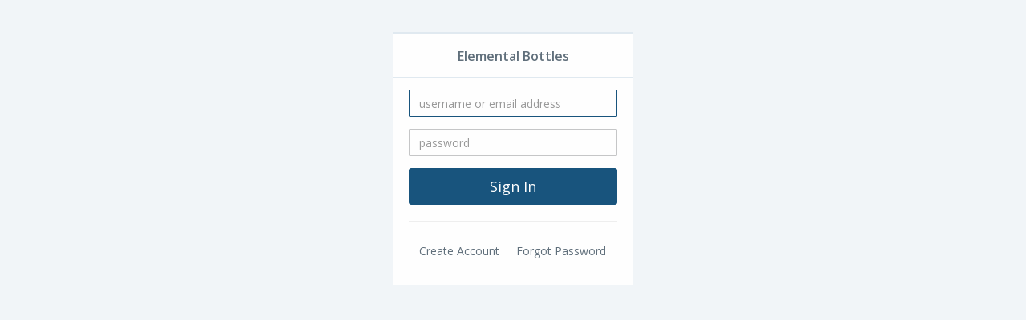

--- FILE ---
content_type: text/html;charset=UTF-8
request_url: https://secure.distributorcentral.com/promo_pass_index.cfm?mysite_path=https%3A%2F%2Felementalpromo.com%2Fp%2Fcatalog%2Fall&acctGuid=548F7C9E-D260-44FD-B12F-025B429FDAAF&acctWebGuid=33D76A5A-37CF-4BA3-92DC-1F705826B682&version=p&custurl=1
body_size: 2021
content:


<!DOCTYPE html PUBLIC "-//W3C//DTD XHTML 1.0 Strict//EN" "http://www.w3.org/TR/xhtml1/DTD/xhtml1-strict.dtd">
<html class="page-promopass" xmlns="http://www.w3.org/1999/xhtml" xml:lang="en">
<head>

	
	<meta charset="utf-8" />
	
		<meta name="viewport" content="width=device-width, initial-scale=1.0" />
	
	<meta http-equiv="X-UA-Compatible" content="IE=edge" />

	<link href="https://code.jquery.com/ui/1.11.4/themes/smoothness/jquery-ui.css" rel="stylesheet" />
	<link href="https://static.distributorcentral.com/prod/vendor/font-awesome/css/font-awesome.min.css?_=1762818697923" rel="stylesheet" />

	<link href="https://static.distributorcentral.com/prod/vendorLegacy/animate/animate.css?_=1762818697923" rel="stylesheet" />
	<link href="https://static.distributorcentral.com/prod/css/main.css?_=1762818697923" rel="stylesheet" />
	<link href="https://static.distributorcentral.com/prod/vendor/star-rating/css/star-rating.min.css?_=1762818697923" rel="stylesheet" />

	
	<script src="/websites2/js/libs/knockout.js" type="text/javascript"></script>
	<script src="https://static.distributorcentral.com/prod/vendorLegacy/jquery/jquery-2.1.1.js?_=1762818697923" type="text/javascript"></script>
	<script src="https://static.distributorcentral.com/prod/vendorLegacy/jquery-ui/jquery-ui.min.js?_=1762818697923" type="text/javascript"></script>

	
	<script src="https://static.distributorcentral.com/prod/vendorLegacy/js-cookie/js.cookie-2.1.3.min.js?_=1762818697923" type="text/javascript"></script>

	
	<link href="https://static.distributorcentral.com/prod/vendorLegacy/dataTables/datatables.min.css?_=1762818697923" rel="stylesheet" />

	<!-- Form Validation - formvalidation.io -->
	<link href="https://static.distributorcentral.com/prod/vendorLegacy/formvalidation/dist/css/formValidation.min.css?_=1762818697923" rel="stylesheet" />
	<script src="https://static.distributorcentral.com/prod/vendorLegacy/formvalidation/dist/js/formValidation.min.js?_=1762818697923" type="text/javascript"></script>
	<script src="https://static.distributorcentral.com/prod/vendorLegacy/formvalidation/dist/js/framework/bootstrap.min.js?_=1762818697923" type="text/javascript"></script>

	<!-- Type Ahead/Input Autocomplete -->
	<script src="https://static.distributorcentral.com/prod/vendorLegacy/typeahead/bootstrap3-typeahead.min.js?_=1762818697923" type="text/javascript"></script>

	<!-- Bootstrap Date Picker -->
	<script src="https://static.distributorcentral.com/prod/vendor/moment/min/moment.min.js?_=1762818697923" type="text/javascript"></script>
	<script src="https://static.distributorcentral.com/prod/vendorLegacy/bootstrap-datetimepicker/js/bootstrap-datetimepicker.js?_=1762818697923" type="text/javascript"></script>

	<!-- Star Rating Widget -->
	<link href="https://static.distributorcentral.com/prod/vendor/star-rating/css/star-rating.min.css?_=1762818697923" rel="stylesheet" />
	<script src="https://static.distributorcentral.com/prod/vendor/star-rating/js/star-rating.min.js?_=1762818697923" type="text/javascript"></script>

	<!-- Slick Carousel -->
	<link href="https://static.distributorcentral.com/prod/vendorLegacy/slick/slick.css?_=1762818697923" rel="stylesheet" />
	<link href="https://static.distributorcentral.com/prod/vendorLegacy/slick/slick-theme.css?_=1762818697923" rel="stylesheet" />

	<!-- Switchery -->
	<link href="https://static.distributorcentral.com/prod/vendorLegacy/switchery/switchery.css?_=1762818697923" rel="stylesheet" />
	<script src="https://static.distributorcentral.com/prod/vendorLegacy/switchery/switchery.js?_=1762818697923"></script>
	
	<!-- Zendesk Widget script -->
	
<title>

Sign In - Secure Promotional Products User Verification</title>
		<script type='text/javascript'>
			var googletag = googletag || {};
			googletag.cmd = googletag.cmd || [];
			(function() {
			var gads = document.createElement('script');
			gads.async = true;
			gads.type = 'text/javascript';
			var useSSL = 'https:' == document.location.protocol;
			gads.src = (useSSL ? 'https:' : 'http:') +
			'//www.googletagservices.com/tag/js/gpt.js';
			var node = document.getElementsByTagName('script')[0];
			node.parentNode.insertBefore(gads, node);
			})();
		</script>
		<script type='text/javascript'>
		googletag.cmd.push(function() {
			googletag.pubads().enableSingleRequest();
			googletag.enableServices();
		});
		</script>
			<link rel="P3Pv1" href="https://www.distributorcentral.com/w3c/p3p.xml" />
			</head>

<body OnLoad="document.loginform.username.focus();document.loginform.username.select();" class="top-navigation gray-bg">

		<div class="middle-box loginscreen animated fadeInDown">
	
		<div>
			<div>
				
    <div class="ibox ibox-round float-e-margins">
        <div class="ibox-title text-center">
            
            <strong>
                <h3>Elemental Bottles</h3>
            </strong>
        
        </div>
        <div class="ibox-content">
            

    <form
        action="promo_pass_index.cfm"
        method="post"
        name="loginform"
        class="signup-form"
        id="formSignIn"
        data-fv-framework="bootstrap"
    >
        <input type="hidden" name="CheckCookies" value="1">
        <input type="hidden" name="action" value="login">
        <input type="hidden" name="acctguid" value="548F7C9E-D260-44FD-B12F-025B429FDAAF">
        <input type="hidden" name="acctwebguid" value="33D76A5A-37CF-4BA3-92DC-1F705826B682">
        <input type="hidden" name="refer" value="https://elementalpromo.com/p">
        <input type="hidden" name="mysite_path" value="https://elementalpromo.com/p/catalog/all">
        <input type="hidden" name="strin" value="mysite_path=https%3A%2F%2Felementalpromo.com%2Fp%2Fcatalog%2Fall&acctGuid=548F7C9E-D260-44FD-B12F-025B429FDAAF&acctWebGuid=33D76A5A-37CF-4BA3-92DC-1F705826B682&version=p&custurl=1">
        <input type="hidden" name="version" value="p">
        <input type="hidden" name="action_path" value="maillist">
        
            <input type="hidden" name="CustURL" value="1">
        
        <div class="form-group">
            <input
                type="text"
                name="username"
                value=""
                class="form-control signup"
                placeholder="username or email address"
                data-fv-notempty="true"
                data-fv-notempty-message="The username or email address is required"
            >
        </div>
        <div class="form-group">
            <input
                type="Password"
                name="password"
                class="form-control signup"
                placeholder="password"
                data-fv-notempty="true"
                data-fv-notempty-message="The password is required"
            >
        </div>
        <div class="form-group text-center">
            <input type="submit" value="Sign In" class="btn btn-primary btn-lg btn-block">
        </div>
    </form>
    <script>
        $(document).ready(function() {
            $('#formSignIn').formValidation().on('success.field.fv', function(e, data) {
                data.element.parents('.form-group').removeClass('has-success');
            });
        });
    </script>


            <hr>

            <div class="row">
                
                    <div class="col-sm-5">
                        

    <form action="promo_pass_index.cfm" method="post" name="signup">
        <input type="hidden" name="stage" value="signup">
        <input type="hidden" name="acctguid" value="548F7C9E-D260-44FD-B12F-025B429FDAAF">
        <input type="hidden" name="acctwebguid" value="33D76A5A-37CF-4BA3-92DC-1F705826B682">
        <input type="hidden" name="refer" value="https://elementalpromo.com/p">
        <input type="hidden" name="mysite_path" value="https://elementalpromo.com/p/catalog/all">
        <input type="hidden" name="strin" value="mysite_path=https%3A%2F%2Felementalpromo.com%2Fp%2Fcatalog%2Fall&acctGuid=548F7C9E-D260-44FD-B12F-025B429FDAAF&acctWebGuid=33D76A5A-37CF-4BA3-92DC-1F705826B682&version=p&custurl=1">
        <input type="hidden" name="enrollflag" value="1">
        <input type="hidden" name="version" value="p">
        <input type="hidden" name="action_path" value="maillist">
        
            <input type="hidden" name="CustURL" value="1">
        
        <button type="submit" class="btn btn-link">
            
                Create Account
            
        </button>
    </form>

                    </div>
                
                <div class="col-sm-7">
                    

    <form action="promo_pass_index.cfm" method="post" name="forgot">
        <input type="hidden" name="stage" value="recovery">
        <input type="hidden" name="acctguid" value="548F7C9E-D260-44FD-B12F-025B429FDAAF">
        <input type="hidden" name="acctwebguid" value="33D76A5A-37CF-4BA3-92DC-1F705826B682">
        <input type="hidden" name="refer" value="https://elementalpromo.com/p">
        <input type="hidden" name="mysite_path" value="https://elementalpromo.com/p/catalog/all">
        <input type="hidden" name="strin" value="mysite_path=https%3A%2F%2Felementalpromo.com%2Fp%2Fcatalog%2Fall&acctGuid=548F7C9E-D260-44FD-B12F-025B429FDAAF&acctWebGuid=33D76A5A-37CF-4BA3-92DC-1F705826B682&version=p&custurl=1">
        <input type="hidden" name="version" value="p">
        <input type="hidden" name="action_path" value="maillist">
        
            <input type="hidden" name="CustURL" value="1">
        
        <button type="submit" class="btn btn-link">Forgot Password</button>
    </form>

                </div>
            </div>
        </div>
    </div>

					
					
					

					
					
					
					<br /><br /><br />
					
			</div>
		</div>
	</div>

	<script>
		$(document).ready(function() {
	   		$('#formForgotPassword').formValidation().on('success.field.fv', function(e, data) {
				var $parent = data.element.parents('.form-group');

				// Remove the has-success class
				$parent.removeClass('has-success');

			});
		});
	</script>


<br>
